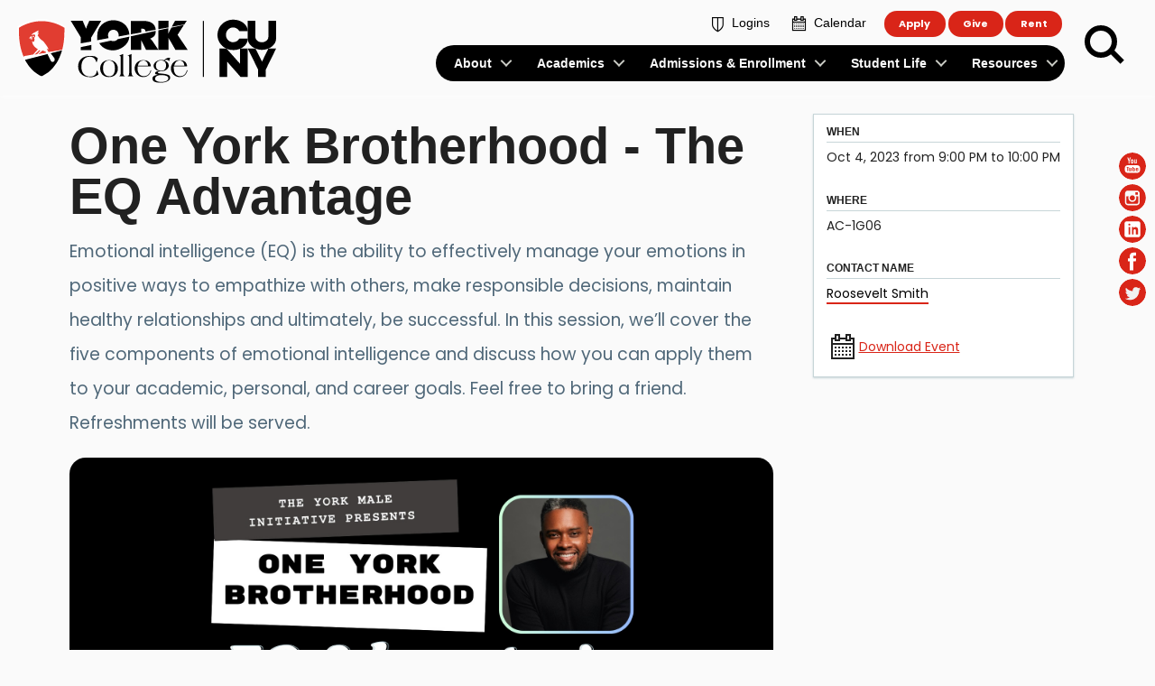

--- FILE ---
content_type: application/javascript; charset=UTF-8
request_url: https://sun3.york.cuny.edu/static/js/runtime~client.3c3832ae.js
body_size: 3828
content:
(()=>{"use strict";var e={},t={};function o(s){var a=t[s];if(void 0!==a)return a.exports;var i=t[s]={id:s,loaded:!1,exports:{}};return e[s].call(i.exports,i,i.exports,o),i.loaded=!0,i.exports}o.m=e,o.amdO={},(()=>{var e=[];o.O=(t,s,a,i)=>{if(!s){var r=1/0;for(d=0;d<e.length;d++){for(var[s,a,i]=e[d],n=!0,c=0;c<s.length;c++)(!1&i||r>=i)&&Object.keys(o.O).every((e=>o.O[e](s[c])))?s.splice(c--,1):(n=!1,i<r&&(r=i));if(n){e.splice(d--,1);var l=a();void 0!==l&&(t=l)}}return t}i=i||0;for(var d=e.length;d>0&&e[d-1][2]>i;d--)e[d]=e[d-1];e[d]=[s,a,i]}})(),o.n=e=>{var t=e&&e.__esModule?()=>e.default:()=>e;return o.d(t,{a:t}),t},(()=>{var e,t=Object.getPrototypeOf?e=>Object.getPrototypeOf(e):e=>e.__proto__;o.t=function(s,a){if(1&a&&(s=this(s)),8&a)return s;if("object"===typeof s&&s){if(4&a&&s.__esModule)return s;if(16&a&&"function"===typeof s.then)return s}var i=Object.create(null);o.r(i);var r={};e=e||[null,t({}),t([]),t(t)];for(var n=2&a&&s;"object"==typeof n&&!~e.indexOf(n);n=t(n))Object.getOwnPropertyNames(n).forEach((e=>r[e]=()=>s[e]));return r.default=()=>s,o.d(i,r),i}})(),o.d=(e,t)=>{for(var s in t)o.o(t,s)&&!o.o(e,s)&&Object.defineProperty(e,s,{enumerable:!0,get:t[s]})},o.f={},o.e=e=>Promise.all(Object.keys(o.f).reduce(((t,s)=>(o.f[s](e,t),t)),[])),o.u=e=>"static/js/"+({343:"react-google-recaptcha-v3",362:"volto-yc-assessment-views-ReportedDataAnalysis",614:"react-simple-code-editor",816:"manage-Blocks-FullCalendar-Edit",1203:"immutable",1232:"rrule",1334:"volto-yc-assessment-views-MidYearProgramView",1335:"prismjs-components-prism-core",1582:"hcaptcha-react-hcaptcha",1635:"volto-yc-assessment-views-DivisionsInitiative",1674:"volto-facultycv-components-Views-PBDocumentsRepository",2064:"volto-yc-assessment-views-UnitProgramReportView",2261:"plone-volto-components-theme-View-EventView",2269:"volto-facultycv-components-Views-PBAction",2352:"react-color-lib-Github",2389:"volto-facultycv-Widgets-DataGridFieldWidget",2440:"react-virtualized",2820:"components-Widgets-AlignWidget",2843:"prettier-plugins-html",3147:"react-sortable-hoc",3255:"volto-facultycv-components-ContentStatusHistory-ContentStatusHistoryLink",3479:"volto-yc-assessment-views-PeriodicReviewComponent",3531:"react-dnd-html5-backend",3583:"volto-yc-assessment-views-UnitPlan",3677:"PDFViewer",3817:"react-image-gallery",3931:"volto-yc-assessment-views-MidYearView",4056:"volto-yc-assessment-views-UnitPlanProgramView",4184:"react-dates",4336:"volto-facultycv-components-Views-EnhancedCurriculumVitae",4811:"volto-yc-myapi-views-MyCase-MyCase",4842:"volto-yc-assessment-widgets-division_goal-DivisionGoal",4897:"volto-yc-voting-components-Views-TechFeeView",5018:"Edit",5218:"react-beautiful-dnd",5330:"volto-yc-assessment-views-UnitReportView",5344:"react-select",5355:"volto-yc-assessment-views-UnitView",5356:"volto-facultycv-components-Views-CurriculumVitae",5578:"volto-yc-assessment-views-ReviewComponent",5701:"volto-yc-assessment-widgets-pslo-PSLO",6392:"prettier-standalone",6592:"volto-facultycv-components-Views-ProfileStaff",6628:"volto-yc-assessment-views-DivisionsReport",6637:"volto-facultycv-components-Views-PBActionTypeView",6643:"components-Edit",6676:"volto-yc-assessment-widgets-unit_goal-UnitGoal",7013:"diff",7328:"volto-facultycv-components-Views-ProfileDefault",7430:"volto-facultycv-components-Views-PBEnhancedCVOverlay",7729:"draft-js",7811:"components-View",7966:"volto-yc-myapi-views-SmartClassroom-SmartClassroom",8098:"View",8129:"ProgressWorkflow",8478:"volto-yc-assessment-views-DivisionsView",8498:"volto-yc-myapi-views-MyID-MyID",8636:"react-slick",8644:"rc-time-picker",8752:"react-dnd",8838:"react-color",8929:"draft-js-lib-isSoftNewlineEvent",9698:"volto-yc-assessment-views-UnitProgramView"}[e]||e)+"."+{124:"c6affe1f",343:"ed7daaf8",362:"14cc5ffe",614:"d1c9176c",816:"e7616b11",968:"986b7db6",1203:"000dd9ca",1232:"322c31f3",1334:"007c7ed4",1335:"4c4e8319",1582:"170f51a0",1635:"ef921b73",1640:"a71c0cb4",1674:"81c1da69",2064:"ce62c9b5",2261:"9ae3ac80",2269:"f96d8815",2275:"2ae075f6",2352:"82fe4f25",2389:"1ee69002",2440:"d854ffc7",2820:"dc56bced",2843:"8739bfae",3147:"47209483",3255:"db387085",3479:"e6332820",3531:"93479cc0",3583:"5b124d6e",3677:"d93ae748",3817:"bfb36a32",3851:"cc939ed6",3931:"dc38f787",4056:"18d121a9",4184:"f214bbba",4328:"8b2706ea",4335:"901b40c8",4336:"731c4c34",4811:"5740ce98",4842:"b1058640",4897:"489b3c2e",4943:"16b14473",5018:"240885d6",5218:"6504aaa8",5330:"5bb3824d",5344:"0db52a27",5355:"348d9cbb",5356:"24f48c55",5361:"d6994769",5578:"0e45416c",5701:"33a9ed00",5706:"6ce1d12b",6392:"4c69d154",6494:"794d986e",6592:"4a4eaa67",6628:"a8b6f381",6637:"ea2120cc",6643:"b20cb053",6676:"28145241",7013:"96cf8496",7328:"7fc375d0",7430:"3811711a",7729:"cae3bd19",7811:"8346155d",7966:"be46e65f",8098:"2a9e0134",8129:"6309a010",8478:"056e0125",8498:"f2edb4d7",8636:"af3a5c09",8644:"3b6dea4e",8752:"ff126e40",8838:"5f70e9ca",8929:"2ab457d0",9698:"e6a68a1c",9748:"2bdcf322"}[e]+".chunk.js",o.miniCssF=e=>"static/css/"+{816:"manage-Blocks-FullCalendar-Edit",1232:"rrule",2064:"volto-yc-assessment-views-UnitProgramReportView",2269:"volto-facultycv-components-Views-PBAction",2389:"volto-facultycv-Widgets-DataGridFieldWidget",3255:"volto-facultycv-components-ContentStatusHistory-ContentStatusHistoryLink",3583:"volto-yc-assessment-views-UnitPlan",4056:"volto-yc-assessment-views-UnitPlanProgramView",4897:"volto-yc-voting-components-Views-TechFeeView",5018:"Edit",5330:"volto-yc-assessment-views-UnitReportView",5355:"volto-yc-assessment-views-UnitView",6628:"volto-yc-assessment-views-DivisionsReport",8098:"View",8129:"ProgressWorkflow",8478:"volto-yc-assessment-views-DivisionsView",9698:"volto-yc-assessment-views-UnitProgramView"}[e]+"."+{816:"c3e4c4b0",1232:"779b0f59",2064:"5075a4c8",2269:"3ce63c4f",2389:"7a977c8c",3255:"1ccf6052",3583:"5075a4c8",4056:"5075a4c8",4897:"bf8be3ab",5018:"c057f845",5330:"5075a4c8",5355:"129c84fd",6628:"5075a4c8",8098:"c057f845",8129:"c5733a95",8478:"129c84fd",9698:"64d535c2"}[e]+".chunk.css",o.g=function(){if("object"===typeof globalThis)return globalThis;try{return this||new Function("return this")()}catch(e){if("object"===typeof window)return window}}(),o.o=(e,t)=>Object.prototype.hasOwnProperty.call(e,t),(()=>{var e={},t="client:";o.l=(s,a,i,r)=>{if(e[s])e[s].push(a);else{var n,c;if(void 0!==i)for(var l=document.getElementsByTagName("script"),d=0;d<l.length;d++){var v=l[d];if(v.getAttribute("src")==s||v.getAttribute("data-webpack")==t+i){n=v;break}}n||(c=!0,(n=document.createElement("script")).charset="utf-8",n.timeout=120,o.nc&&n.setAttribute("nonce",o.nc),n.setAttribute("data-webpack",t+i),n.src=s),e[s]=[a];var f=(t,o)=>{n.onerror=n.onload=null,clearTimeout(u);var a=e[s];if(delete e[s],n.parentNode&&n.parentNode.removeChild(n),a&&a.forEach((e=>e(o))),t)return t(o)},u=setTimeout(f.bind(null,void 0,{type:"timeout",target:n}),12e4);n.onerror=f.bind(null,n.onerror),n.onload=f.bind(null,n.onload),c&&document.head.appendChild(n)}}})(),o.r=e=>{"undefined"!==typeof Symbol&&Symbol.toStringTag&&Object.defineProperty(e,Symbol.toStringTag,{value:"Module"}),Object.defineProperty(e,"__esModule",{value:!0})},o.nmd=e=>(e.paths=[],e.children||(e.children=[]),e),o.p="/",(()=>{if("undefined"!==typeof document){var e=e=>new Promise(((t,s)=>{var a=o.miniCssF(e),i=o.p+a;if(((e,t)=>{for(var o=document.getElementsByTagName("link"),s=0;s<o.length;s++){var a=(r=o[s]).getAttribute("data-href")||r.getAttribute("href");if("stylesheet"===r.rel&&(a===e||a===t))return r}var i=document.getElementsByTagName("style");for(s=0;s<i.length;s++){var r;if((a=(r=i[s]).getAttribute("data-href"))===e||a===t)return r}})(a,i))return t();((e,t,o,s,a)=>{var i=document.createElement("link");i.rel="stylesheet",i.type="text/css",i.onerror=i.onload=o=>{if(i.onerror=i.onload=null,"load"===o.type)s();else{var r=o&&("load"===o.type?"missing":o.type),n=o&&o.target&&o.target.href||t,c=new Error("Loading CSS chunk "+e+" failed.\n("+n+")");c.code="CSS_CHUNK_LOAD_FAILED",c.type=r,c.request=n,i.parentNode.removeChild(i),a(c)}},i.href=t,o?o.parentNode.insertBefore(i,o.nextSibling):document.head.appendChild(i)})(e,i,null,t,s)})),t={1:0};o.f.miniCss=(o,s)=>{t[o]?s.push(t[o]):0!==t[o]&&{816:1,1232:1,2064:1,2269:1,2389:1,3255:1,3583:1,4056:1,4897:1,5018:1,5330:1,5355:1,6628:1,8098:1,8129:1,8478:1,9698:1}[o]&&s.push(t[o]=e(o).then((()=>{t[o]=0}),(e=>{throw delete t[o],e})))}}})(),(()=>{var e={1:0};o.f.j=(t,s)=>{var a=o.o(e,t)?e[t]:void 0;if(0!==a)if(a)s.push(a[2]);else if(1!=t){var i=new Promise(((o,s)=>a=e[t]=[o,s]));s.push(a[2]=i);var r=o.p+o.u(t),n=new Error;o.l(r,(s=>{if(o.o(e,t)&&(0!==(a=e[t])&&(e[t]=void 0),a)){var i=s&&("load"===s.type?"missing":s.type),r=s&&s.target&&s.target.src;n.message="Loading chunk "+t+" failed.\n("+i+": "+r+")",n.name="ChunkLoadError",n.type=i,n.request=r,a[1](n)}}),"chunk-"+t,t)}else e[t]=0},o.O.j=t=>0===e[t];var t=(t,s)=>{var a,i,[r,n,c]=s,l=0;if(r.some((t=>0!==e[t]))){for(a in n)o.o(n,a)&&(o.m[a]=n[a]);if(c)var d=c(o)}for(t&&t(s);l<r.length;l++)i=r[l],o.o(e,i)&&e[i]&&e[i][0](),e[i]=0;return o.O(d)},s=self.__LOADABLE_LOADED_CHUNKS__=self.__LOADABLE_LOADED_CHUNKS__||[];s.forEach(t.bind(null,0)),s.push=t.bind(null,s.push.bind(s))})()})();
//# sourceMappingURL=runtime~client.3c3832ae.js.map